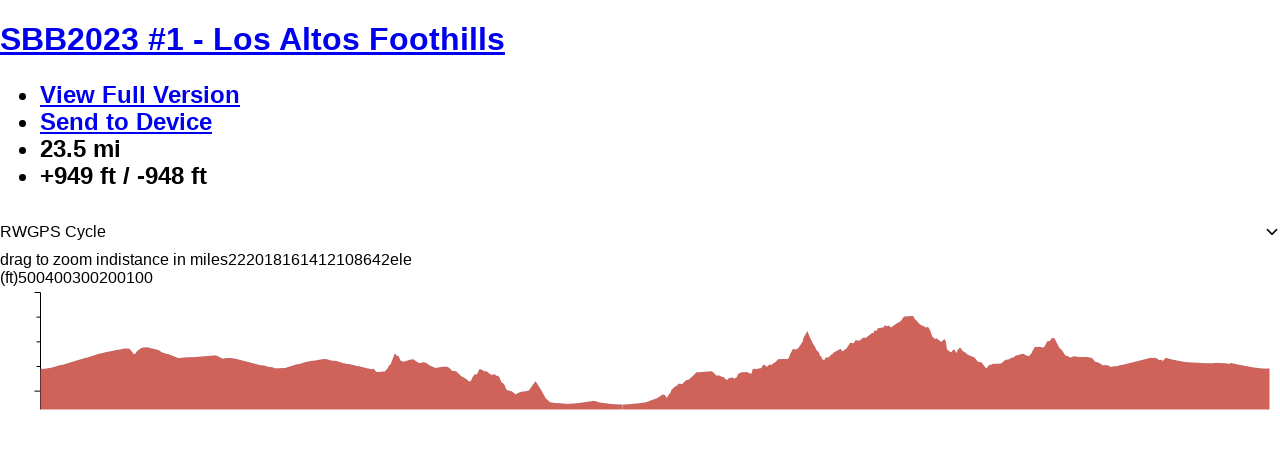

--- FILE ---
content_type: text/html; charset=utf-8
request_url: https://ridewithgps.com/embeds?type=route&id=40286316&sampleGraph=true
body_size: 8843
content:
<!DOCTYPE html>
<html lang='en'>
<head prefix='og: http://ogp.me/ns# fb: http://ogp.me/ns/fb# ridewithgps: http://ogp.me/ns/fb/ridewithgps#'>
<title>Ride with GPS | Bike Route Planner and Cycling Navigation App</title>
<meta content='text/html; charset=utf-8' http-equiv='Content-type'>
<meta content='width=device-width, initial-scale=1.0' name='viewport'>
<meta content='Discover your next great ride in our library of the best bike routes in the world. An easy to use platform that has everything you need for cycling.' name='description'>
<meta name="csrf-param" content="authenticity_token" />
<meta name="csrf-token" content="y-a9HwYdIe2zW1fCBHzb6MyX4fM95gxj3o9SdVzCv3dTVygmkCYn5qA2eCGP26RxzHmfWkhO1mRUWQqspo8XsQ" />
<link href='https://ridewithgps.com/embeds' hreflang='x-default' rel='alternate'>
<link href='https://ridewithgps.com/embeds' hreflang='en' rel='alternate'>
<link href='https://ridewithgps.com/embeds?lang=de' hreflang='de' rel='alternate'>
<link href='https://ridewithgps.com/embeds?lang=es' hreflang='es' rel='alternate'>
<link href='https://ridewithgps.com/embeds?lang=fr' hreflang='fr' rel='alternate'>
<link href='https://ridewithgps.com/embeds?lang=it' hreflang='it' rel='alternate'>
<link href='https://ridewithgps.com/embeds?lang=ja' hreflang='ja' rel='alternate'>
<link href='https://ridewithgps.com/embeds?lang=nl' hreflang='nl' rel='alternate'>
<link href='/apple-touch-icon.png?2000000008' rel='apple-touch-icon' sizes='180x180'>
<link href='/favicon-32x32.png?2000000008' rel='icon' sizes='32x32' type='image/png'>
<link href='/favicon-16x16.png?2000000008' rel='icon' sizes='16x16' type='image/png'>
<link href='/manifest.json?2000000008' rel='manifest'>
<link color='#000000' href='/safari-pinned-tab.svg?2000000008' rel='mask-icon'>
<meta content='#000000' name='theme-color'>
<meta content='253239687628' property='fb:app_id'>
<meta content='https://ridewithgps.com/embeds' property='og:url'>
<meta content='https://ridewithgps.com/images/revised_layout/logo-og-image.png' property='og:image'>
<meta content='@ridewithgps' name='twitter:site'>
<meta content='' name='twitter:title'>
<meta content='Discover your next great ride in our library of the best bike routes in the world. An easy to use platform that has everything you need for cycling.' name='twitter:description'>
<meta content='app' name='twitter:card'>
<meta content='Ride with GPS' name='twitter:app:name:googleplay'>
<meta content='com.ridewithgps.mobile' name='twitter:app:id:googleplay'>
<meta content='Ride with GPS' name='twitter:app:name:iphone'>
<meta content='893687399' name='twitter:app:id:iphone'>
<meta content='Ride with GPS' name='twitter:app:name:ipad'>
<meta content='893687399' name='twitter:app:id:ipad'>
<meta content='app-id=893687399' name='apple-itunes-app'>


<link href='/.well-known/manifest.manifest' rel='manifest'>
<script type='text/javascript'>
  (function(d) {
    var config = {
      kitId: 'yny6lnd',
      scriptTimeout: 3000,
      async: true
    },
    h=d.documentElement,t=setTimeout(function(){h.className=h.className.replace(/\bwf-loading\b/g,"")+" wf-inactive";},config.scriptTimeout),tk=d.createElement("script"),f=false,s=d.getElementsByTagName("script")[0],a;h.className+=" wf-loading";tk.src='https://use.typekit.net/'+config.kitId+'.js';tk.async=true;tk.onload=tk.onreadystatechange=function(){a=this.readyState;if(f||a&&a!="complete"&&a!="loaded")return;f=true;clearTimeout(t);try{Typekit.load(config)}catch(e){}};s.parentNode.insertBefore(tk,s)
  })(document)
</script>


</head>
<body>
<script>
  window.rwgps = window.rwgps || {}
  window.translationsToLoad = {"add_photos":"Add photos","something_went_wrong":"Something went wrong, please try again. Contact us if the problem persists.","forgot_password_prompt":"Don't worry, it happens to the best of us.  What's your email address?","delete_confirmation":"Are you sure you want to delete this?","remembered_success":"Successfully pinned this item!","success":"Success","bike_paths":"Bike Paths","bike_paths_desc":"Enable bike path overlays","name":"Name","type":"Type","notes":"Notes","description":"Description","save":"Save","delete":"Delete","cancel":"Cancel","view":"View","remove":"Remove","edit":"Edit","url":"URL","route_to_poi":"Route to POI","add_to_library":"Add to POI Library","update_in_library":"Update POI in Library","save_as_new_poi":"Save as new POI in Library","sort_by":"Sort by","distance":"Distance","date":"Date","distance.meters":{"zero":"0 meters","one":"1 meter","other":"%{count} meters"},"distance.feet":{"zero":"0 feet","one":"1 foot","other":"%{count} feet"},"distance.km":{"zero":"0 km","one":"1 km","other":"%{count} km"},"distance.miles":{"zero":"0 miles","one":"1 mile","other":"%{count} miles"},"yes":"Yes","no":"No","routes":"routes","new":"new","show_photos":{"one":"%{count} photo. Click to show","other":"%{count} photos. Click to show"},"attribution":"Attribution","view_link":"View your route here","elevation":"Elevation","elevation_gain":"Elevation Gain","elevation_loss":"Elevation Loss","click_for_details":"Click for details","save_in_map":"Save in this map","remove_from_map":"Remove from map","route_to_point":"Add to route","want_as_first_point":"Do you want this to be your start point?","want_to_route_here":"Do you want to route to this point?","restricted":"Restricted","cuesheet_types":{"Left":"Left","Right":"Right","Slight Left":"Slight Left","Slight Right":"Slight Right","Sharp Left":"Sharp Left","Sharp Right":"Sharp Right","Straight":"Straight","Uturn":"U Turn","Summit":"Summit","Valley":"Valley","Water":"Water","Food":"Food","Danger":"Danger","First Aid":"First Aid","Control":"Control","Climb":"Climb","4th Category":"4th Category","3rd Category":"3rd Category","2nd Category":"2nd Category","1st Category":"1st Category","Hors Category":"Hors Category","Sprint":"Sprint","Generic":"Generic"},"route_name_required":"Please provide a name for this route","poi_name_required":"Please provide a name for this POI","logged_in_as":"Currently logged in as","caption":"Caption","sample_graph.distance_in":"distance in","sample_graph.time_from_start":"time from start","sample_graph.switch_to":"switch to","sample_graph.time":"time","sample_graph.distance":"distance","sample_graph.miles":"miles","sample_graph.km":"km","sample_graph.ele":"ele","sample_graph.grade":"grade","sample_graph.hr":"hr","sample_graph.cad":"cad","sample_graph.speed":"speed","sample_graph.watts":"watts","sample_graph.temp":"temp","sample_graph.bpm":"bpm","sample_graph.rpm":"rpm","sample_graph.percent":"%","sample_graph.m":"m","sample_graph.ft":"ft","sample_graph.kph":"kph","sample_graph.mph":"mph","sample_graph.deg_c":"°C","sample_graph.deg_f":"°F","sample_graph.click_to_zoom_out":"click on the graph to zoom out","sample_graph.drag_to_zoom_in":"drag to zoom in","sample_graph.on_drag":"on drag","sample_graph.zoom_in":"zoom in","sample_graph.select_segment":"select segment","sample_graph.surface":"surface","sample_graph.surfaces":"surfaces","related_routes":"Related routes","hide_marker":"Hide marker"};
  window.activeRWNamespace = 'embeds.index';
</script>
<script>
window.rwgpsNSData = [];
window.rwgpsNSData.push(['embeds.index', {"userDateFormat":"mdy"}]);
window.rwgpsNSData.push(['config', {"features_withheld_on_restricted":{},"privileges":{},"currentUser":{"preferences":{"metric_units":true}},"analyticsUserProperties":{"experiments":["trsp_redesign","hide_offline_mode_toggle","new_collection_show_page","web_onboarding_questions","game_sm_icons","cancellation_survey","offline_maps_android","community_photos"]},"labs":{"fit_export":true,"rsp_redesign":true,"homepage_redesign":false,"quicksearch":false,"way_off_course_rerouting":false,"pinned_in_searchbar":true,"smart_export":true,"mobile_home_redesign":true,"can_see_homepage_opt_in":true,"send_js_errors_to_sentry":false,"profile_redesign":false,"live_logs":false,"strava_sync":true,"relive_sync":true,"trsp_redesign":true,"localization":false,"varia":true,"route_planner":true,"routing":false,"heatmap":false,"app_home_v3":true,"always_graph_hopper":false,"prevent_sticky_gmaps":true,"surface_types":true,"mobile_explore":false,"personal_heatmaps":false,"toi":false,"hex_hunter":false,"activity_types":false,"new_logging_service":true,"new_search_results":true,"new_search_results_debug":false,"kaboom":true,"show_explore_prompt":false,"zd_chat":true,"personal_explore_web":true,"mobile_explore_filters":true,"varia_watch_notifications":false,"inspect_promo":true,"watch_auto_pause":true,"remove_find_filters":true,"fast_auto_pause":true,"personal_explore_mobile":false,"personal_explore_mobile_map":true,"remove_avg_watts":false,"recording_improvements":false,"mobile_choice":true,"mobile_terrain":false,"radar_car_count":false,"personal_routes_explore_web":true,"club_routes_explore_web":false,"inspect_in_planner":true,"pew_photos":true,"recommendations_in_comments":false,"reviews_in_comments":true,"personal_explore_mobile_location":true,"reviews_menu_item":true,"Personal Explore Mobile Inspect":true,"fb_migration":true,"fb_migration_save":true,"fb_removal_mobile":true,"fb_removal_web":true,"Heatmap Upsell":true,"mapv2_vectors":false,"rp_beta_raster_map":false,"tap_to_route":false,"web_hide_basic":true,"Personal Explore Mobile Promo":true,"premium_default_ios":false,"rwgps_cycle_takeover":true,"api_clients_management":false,"ampli_debug":false,"mapbox_planner":true,"web_explore":true,"accel_capture":false,"push_on_ride_sync":true,"mobile_zd_chat":true,"ios_premium_push":true,"upload_page_redesign":true,"global_search_ng":true,"gift_promotion_force_active":false,"org_upload_redesign":true,"wayfinders":false,"explore_fast_est_time":false,"apps_disable_auto_record":true,"expose_reviews_to_all":false,"streetview_on_space":true,"set_home_location_modal":true,"map_layers":true,"routing_feedback":false,"trsp_point_menu":false,"wahoo_webhooks":false,"explore_hover_name_only":true,"unify_offcourse_for_quicknav_and_routenav":false,"accel_capture_2":false,"create_waypoints":true,"display_waypoints":false,"trsp_track_not_visible_tracker":false,"explore_club_suggestion":true,"trsp_explore_more":true,"explore_autochoose":true,"new_mobile_onboarding_experience":true,"oauth_preauth_demo":false,"s2d_hammerhead":true,"settings_privacy_tab":true,"custom_layers":false,"region_content_portal":true,"change_start_release":true,"map_layers_sticky":true,"s2d_use_hammerhead_production":true,"new_routing_options":false,"unpaved_surfaces_layer":true,"wind_map_layers_on_trsp":false,"mobile_onboarding_trial_upsell":true,"surface_type_improvement":false,"club_content_portal":false,"coros":false,"map_layers_outside_us":false,"new_routing_options_lab":false,"explore_force_no_results":false,"private_contributions_card":true,"signup_modal_trial_prompt":true,"surface_type_testing":false,"new_signup_and_trial_modal":true,"samsung_battery_warning":true,"customize_test":false,"new_login_modal":true,"aqi_airnow":false,"new_routing_options_toggle":true,"planner_spa":false,"new_homepage":true,"share_modal_v2":true,"mobile_experimental_map_layers":false,"existing_user_trial":false,"alt_homepage":true,"apple_watch_vertical_layout":false,"mtb_trails_layer":false,"mobile_gps_companion_mode":false,"save_test":false,"new_routing_options_4button":true,"magic_layout_planner":false,"start_trial":false,"updated_mrp_experience_trays":true,"web_collaborations":true,"collection_membership_demo":false,"community_poi_layer":true,"planner_org_heatmaps":true,"2024_planner_icons":true,"trsp_save_menu":true,"device_collections":false,"save_to_device":false,"require_account_for_planner":true,"gift_banner_ios":false,"gift_banner_android":false,"updated_mrp_experience_trays_ios":true,"Premium Only  - POI Layer":false,"hide_control_points_zoom":false,"vite_production":true,"mtb_trails_layer_web":false,"gift_deal_active":false,"dynamic_es_relevance":false,"web_collaborations_collections":true,"offline_regions_android":false,"web_collections_in_library":true,"ios_native_home_screen":false,"android_native_home_screen":true,"mobile_waypoints":false,"mobile_cPOI":false,"mobile_cpoi_layer":false,"fake_bucket_list":false,"fake_bucket_list_enrolled":false,"route_update_notification":true,"fake_bucket_list_created":false,"trsp_redesign_option":false,"hide_offline_mode_toggle":true,"event_trsp":true,"explore_highlights":true,"planner_debug":false,"export_requires_account":true,"save_route_collection_ids":false,"see_event_details_link":true,"new_create_event_modal":true,"cutty_cap_game":true,"new_ios_native_home_screen":true,"highlights_trsp":false,"permanent_game":false,"new_event_show_page":true,"s2d_modal_presentation":false,"esp_interactive_sg":false,"plans versus pricing page experiment":false,"event_interested":true,"new_event_edit_page":true,"challenge_map_experiment":false,"wahoo_archived_as_deleted":false,"events_markdown_desc":true,"upcoming_event_notifications":false,"ui_color_scheme":false,"new_collection_show_page":true,"home_screen_on_route_cards":false,"asset_ranker_admin_control":false,"mobile-ride-trimming":false,"mobile-list-view-map-chip":false,"trsp_icon_experiment":false,"search_improvements":true,"show_onboarding_surveys":false,"search_improvements_score_tab":false,"web_onboarding_questions":true,"explore_admin_filters":false,"derp derp":false,"derp_derp":false,"test":false,"testt":false,"rider_insights":false,"continue_in_app_banner":false,"web_trsp_cta_copy_test":false,"game_sm_icons":true,"cancellation_survey":true,"offline_map_ios":false,"offline_maps_ios":false,"offline_maps_android":true,"community_photos":true,"ios_storekit2":false,"GH11 Routing Profiles":false,"GH11_routing":false,"distance_away_test":false,"keyword_basescore_only":false,"game_all_icons":false,"game_mission_free_play":false,"asset_filters_in_explore":false,"tracklibjs_wasm":false,"new_gallery":false},"authenticityToken":"-yx3P1kM-F57y6jikI67maNVBaJCwMyr50J7tXh0oQ5jneIGzzf-VWimhwEbKcQAo7t7CzdoFqxtlCNsgjkJyA","sessionKeyName":"_rwgps_3_session","sessionKeyValue":"","facebookAppId":253239687628,"gmapsApiKey":"client=gme-ridewithgps","language":"en","locale":"en","availableLocales":["de","en","es","fr","it","ja","nl"],"showGcrc":true}]);
window.rwgpsNSData.push(['LabelMaker', {"metric":true}]);
</script>
<script>
//<![CDATA[
window.webpackManifest = {"1":"trips-log-with-gc-4bc37a4da431a75e3424-bundle.js","2":"trips-garmin_sync-7ca1314d4b3d9c8c2b57-bundle.js","3":"small_pages-bee35d50f3d7033d3b01-bundle.js","4":"routes-show-d7a65bfcb4699c974f71-bundle.js","5":"activities-index-2e15cfa823a7c2a82afd-bundle.js","6":"clubs-show-17e0089de846ced9b8dc-bundle.js","7":"admin_pages-7b9745e10a7f09c35f26-bundle.js","8":"pages_with_map_and_graph-4700e46df52a197f8114-bundle.js","9":"pages-admin-d3bc10ff275c0ec6f70a-bundle.js","10":"pages_with_jquery_ui-4c3f713fe452dea9643f-bundle.js","11":"events-show-38d1ef65d8b5ed6b575d-bundle.js","12":"events-manageParticipants-6e39f707016ea7f38c27-bundle.js","13":"ambassadors-map-bde4a3b3f27a5382e665-bundle.js","14":"routes-threedee-89dd2e7d40d676f7b696-bundle.js","15":"regions-admin-51b218716f2dc86fd1d7-bundle.js","16":"groups-show-b5193acc29d499bc6374-bundle.js","17":"routes-user_index-ab0e5c2ea59345cf8e46-bundle.js","18":"pages-api-a541b2e03b8391ad009d-bundle.js","19":"trips-log-0128711e8c6a28939e9f-bundle.js","20":"trips-edit-4082546ab9cb9da0b2ec-bundle.js","21":"clubs-admin-b833f1e0ed42ec7e148c-bundle.js","22":"ambassadors-index-14a0f0ed74d183384b36-bundle.js","23":"activities-user_index-d9b662e140cd78c8abdb-bundle.js","24":"users-feature_flags-693a641086f3e2ab8ee3-bundle.js","25":"segments-show-5d6e22c1696401b5c655-bundle.js","26":"routes-printmap-6a3f86ace3f871fcb831-bundle.js","27":"routes-embed-ba9b6952499b9d165b9b-bundle.js","28":"livelogs-current-71d22d91b2106b5838c3-bundle.js","29":"ambassadors-show-b67dbd972270c984ddfe-bundle.js","30":"ambassador_routes-show-59c1605fe57032c06877-bundle.js","31":"ambassador_routes-embed-e7ef5a868e3a78fa5542-bundle.js","32":"photos-admin-e86ec97452f58da3d0db-bundle.js","33":"minimal-7205667ce16c081eb5c0-bundle.js","34":"embeds-index-7c0aaffaf60fe5d2c3bf-bundle.js","35":"core-reqs-11aa3867d28dcb54c0be-bundle.js"}
//]]>
</script>
<script src="/dist/common-a9bd82fca6e8d65d8ec0-bundle.js?2"></script>
<script src="/dist/core-reqs-11aa3867d28dcb54c0be-bundle.js?2"></script>
<script>
  window.rwgps.surfaces = {}
  window.rwgps.surfaces.stInfer = [[-90,-180,90,180,{"0":8,"1":8,"2":8,"3":8,"4":8,"5":8,"6":8,"7":8,"8":8,"9":8,"10":8,"11":8,"12":8,"13":8,"14":8,"15":70,"16":99,"17":99,"18":99,"19":99,"20":8,"21":70,"22":70,"23":99,"24":99,"25":70,"28":8,"36":99,"37":8}]]
  window.rwgps.surfaces.groupedSurfaces = {"paved":{"0":"paved","1":"asphalt","2":"chipseal","3":"concrete","4":"concrete:lanes","5":"concrete:plates","6":"paving_stones","7":"sett","8":"paved_unknown"},"unpaved":{"49":"unpaved","50":"clay","51":"unhewn_cobblestone","52":"cobblestone","53":"metal","54":"wood","55":"stepping_stones","56":"unpaved","57":"compacted","58":"fine_gravel","59":"gravel","60":"rock","61":"pebblestone","62":"ground","63":"dirt","64":"earth","65":"grass","66":"grass_paver","67":"mud","68":"sand","69":"woodchips","70":"unpaved_unknown"},"unknown":{"92":"carpet","93":"acrylic","94":"metal_grid","96":"snow","97":"ice","98":"salt","99":"unknown"}}
  window.rwgps.surfaces.surfaceGroups = {"0":"paved","1":"paved","2":"paved","3":"paved","4":"paved","5":"paved","6":"paved","7":"paved","8":"paved","49":"unpaved","50":"unpaved","51":"unpaved","52":"unpaved","53":"unpaved","54":"unpaved","55":"unpaved","56":"unpaved","57":"unpaved","58":"unpaved","59":"unpaved","60":"unpaved","61":"unpaved","62":"unpaved","63":"unpaved","64":"unpaved","65":"unpaved","66":"unpaved","67":"unpaved","68":"unpaved","69":"unpaved","70":"unpaved","92":"unknown","93":"unknown","96":"unknown","97":"unknown","98":"unknown","99":"unknown","94":"unknown"}
  
  let rwgps = window.rwgps;
  
  rwgps.ns("Events", window.Backbone.Events);
  if (window.activeRWNamespace) {
    rwgps.activeNs = rwgps.ns(window.activeRWNamespace);
  }
  if (window.rwgpsNSData) {
    window.rwgpsNSData.forEach(function (keyVal) {
      rwgps.ns(keyVal[0], keyVal[1]);
    });
  }
</script>

<style>
  html, body, #ridewithgps-embed { height: 100% }
</style>
<div id='ridewithgps-embed'></div>
<script>
//<![CDATA[
window.RWGPS_UI_VERSION_STRING = "c072f504c";
//]]>
</script><script src="https://cos.ridewithgps.com/rwgps-javascripts/prod/assets/polyfills-OqukRaoI.js" crossorigin="anonymous" type="module"></script>

<script src="https://cos.ridewithgps.com/rwgps-javascripts/prod/assets/embed-Dt_Z7md9.js" crossorigin="anonymous" type="module"></script>
<link rel="modulepreload" href="https://cos.ridewithgps.com/rwgps-javascripts/prod/assets/modulepreload-polyfill-BBkejO7o.js" as="script" crossorigin="true">
<link rel="modulepreload" href="https://cos.ridewithgps.com/rwgps-javascripts/prod/assets/TripRouteEmbed-BkXDwf-z.js" as="script" crossorigin="true">
<link rel="modulepreload" href="https://cos.ridewithgps.com/rwgps-javascripts/prod/assets/EventsEmbed-CeqJP73e.js" as="script" crossorigin="true">
<link rel="modulepreload" href="https://cos.ridewithgps.com/rwgps-javascripts/prod/assets/rsoGeoJSON-De7qjOVM.js" as="script" crossorigin="true">
<link rel="modulepreload" href="https://cos.ridewithgps.com/rwgps-javascripts/prod/assets/RegionalEmbedlet-DBfo39fG.js" as="script" crossorigin="true">
<link rel="modulepreload" href="https://cos.ridewithgps.com/rwgps-javascripts/prod/assets/nonReactUtils-NpJRUlNw.js" as="script" crossorigin="true">
<link rel="modulepreload" href="https://cos.ridewithgps.com/rwgps-javascripts/prod/assets/hub-TEz1qJX1.js" as="script" crossorigin="true">
<link rel="modulepreload" href="https://cos.ridewithgps.com/rwgps-javascripts/prod/assets/commonmark-DrfzU0yE.js" as="script" crossorigin="true">
<link rel="modulepreload" href="https://cos.ridewithgps.com/rwgps-javascripts/prod/assets/SimpleMap-DRGwy5DQ.js" as="script" crossorigin="true">
<link rel="modulepreload" href="https://cos.ridewithgps.com/rwgps-javascripts/prod/assets/DEPRECATED_Map-CE7mylbm.js" as="script" crossorigin="true">
<link rel="modulepreload" href="https://cos.ridewithgps.com/rwgps-javascripts/prod/assets/Marker-1DcbPQS0.js" as="script" crossorigin="true">
<link rel="modulepreload" href="https://cos.ridewithgps.com/rwgps-javascripts/prod/assets/urlHelpers-BuxuG3GG.js" as="script" crossorigin="true">
<link rel="modulepreload" href="https://cos.ridewithgps.com/rwgps-javascripts/prod/assets/VirtualizableFeatureContext-DnzLqxuV.js" as="script" crossorigin="true">
<link rel="modulepreload" href="https://cos.ridewithgps.com/rwgps-javascripts/prod/assets/showUpgradeModal-kxq5wBcC.js" as="script" crossorigin="true">
<link rel="modulepreload" href="https://cos.ridewithgps.com/rwgps-javascripts/prod/assets/index-VVAxNybP.js" as="script" crossorigin="true">
<link rel="modulepreload" href="https://cos.ridewithgps.com/rwgps-javascripts/prod/assets/index-BfmPvcet.js" as="script" crossorigin="true">
<link rel="modulepreload" href="https://cos.ridewithgps.com/rwgps-javascripts/prod/assets/index-Bz1H_uuO.js" as="script" crossorigin="true">
<link rel="modulepreload" href="https://cos.ridewithgps.com/rwgps-javascripts/prod/assets/index-DJMAB7rv.js" as="script" crossorigin="true">
<link rel="modulepreload" href="https://cos.ridewithgps.com/rwgps-javascripts/prod/assets/trackEvent-COSQOh7_.js" as="script" crossorigin="true">
<link rel="modulepreload" href="https://cos.ridewithgps.com/rwgps-javascripts/prod/assets/index-DNQySBgW.js" as="script" crossorigin="true">
<link rel="modulepreload" href="https://cos.ridewithgps.com/rwgps-javascripts/prod/assets/clubsQuery-CEHwFwAl.js" as="script" crossorigin="true">
<link rel="modulepreload" href="https://cos.ridewithgps.com/rwgps-javascripts/prod/assets/CircleButton-Draq5UJu.js" as="script" crossorigin="true">
<link rel="modulepreload" href="https://cos.ridewithgps.com/rwgps-javascripts/prod/assets/Select-DSWTimrd.js" as="script" crossorigin="true">
<link rel="modulepreload" href="https://cos.ridewithgps.com/rwgps-javascripts/prod/assets/use-isomorphic-layout-effect.browser.esm-xjvK6v0I.js" as="script" crossorigin="true">
<link rel="modulepreload" href="https://cos.ridewithgps.com/rwgps-javascripts/prod/assets/useOnUnmount-DQM6yh5t.js" as="script" crossorigin="true">
<link rel="modulepreload" href="https://cos.ridewithgps.com/rwgps-javascripts/prod/assets/index-Bh2l445f.js" as="script" crossorigin="true">
<link rel="modulepreload" href="https://cos.ridewithgps.com/rwgps-javascripts/prod/assets/HoverCard-D1HzQ_JX.js" as="script" crossorigin="true">
<link rel="modulepreload" href="https://cos.ridewithgps.com/rwgps-javascripts/prod/assets/maplibre-BMV1Id32.js" as="script" crossorigin="true">
<link rel="modulepreload" href="https://cos.ridewithgps.com/rwgps-javascripts/prod/assets/points-B-3nvCFV.js" as="script" crossorigin="true">
<link rel="modulepreload" href="https://cos.ridewithgps.com/rwgps-javascripts/prod/assets/Toast-DfzvwnuB.js" as="script" crossorigin="true">
<link rel="modulepreload" href="https://cos.ridewithgps.com/rwgps-javascripts/prod/assets/immer-DyAha54i.js" as="script" crossorigin="true">
<link rel="modulepreload" href="https://cos.ridewithgps.com/rwgps-javascripts/prod/assets/DivOverlay-DW9tbDBR.js" as="script" crossorigin="true">
<link rel="modulepreload" href="https://cos.ridewithgps.com/rwgps-javascripts/prod/assets/useKeyboardShortcut-CcAKx0eh.js" as="script" crossorigin="true">
<link rel="modulepreload" href="https://cos.ridewithgps.com/rwgps-javascripts/prod/assets/PoiIconImg-nVzi33xW.js" as="script" crossorigin="true">
<link rel="modulepreload" href="https://cos.ridewithgps.com/rwgps-javascripts/prod/assets/es6-promise-pool-D5ZW-uqf.js" as="script" crossorigin="true">
<link rel="modulepreload" href="https://cos.ridewithgps.com/rwgps-javascripts/prod/assets/TruncatableText-uDPNRSTE.js" as="script" crossorigin="true">
<link rel="modulepreload" href="https://cos.ridewithgps.com/rwgps-javascripts/prod/assets/TeensyGallery-DpLH_Dl1.js" as="script" crossorigin="true">
<link rel="modulepreload" href="https://cos.ridewithgps.com/rwgps-javascripts/prod/assets/Image-zhKaac1l.js" as="script" crossorigin="true">
<link rel="modulepreload" href="https://cos.ridewithgps.com/rwgps-javascripts/prod/assets/Gallery-Btvt8T9N.js" as="script" crossorigin="true">
<link rel="modulepreload" href="https://cos.ridewithgps.com/rwgps-javascripts/prod/assets/showGallery-cAV6ingK.js" as="script" crossorigin="true">
<link rel="modulepreload" href="https://cos.ridewithgps.com/rwgps-javascripts/prod/assets/index-CON_ub7g.js" as="script" crossorigin="true">
<link rel="modulepreload" href="https://cos.ridewithgps.com/rwgps-javascripts/prod/assets/useQueries-Cgt0NiL0.js" as="script" crossorigin="true">
<link rel="modulepreload" href="https://cos.ridewithgps.com/rwgps-javascripts/prod/assets/intlMessages-in2K4DHx.js" as="script" crossorigin="true">
<link rel="modulepreload" href="https://cos.ridewithgps.com/rwgps-javascripts/prod/assets/routeUtils-B7tTEa_e.js" as="script" crossorigin="true">
<link rel="modulepreload" href="https://cos.ridewithgps.com/rwgps-javascripts/prod/assets/MapV2-CuSxXG_f.js" as="script" crossorigin="true">
<link rel="modulepreload" href="https://cos.ridewithgps.com/rwgps-javascripts/prod/assets/useThrottledCallback-BmUCYMrr.js" as="script" crossorigin="true">
<link rel="modulepreload" href="https://cos.ridewithgps.com/rwgps-javascripts/prod/assets/usePrevious-pGbtJQWp.js" as="script" crossorigin="true">
<link rel="modulepreload" href="https://cos.ridewithgps.com/rwgps-javascripts/prod/assets/makeHoverAndSelectionContext-DdB6KY75.js" as="script" crossorigin="true">
<link rel="modulepreload" href="https://cos.ridewithgps.com/rwgps-javascripts/prod/assets/FormFeedback-BGB6BJNR.js" as="script" crossorigin="true">
<link rel="modulepreload" href="https://cos.ridewithgps.com/rwgps-javascripts/prod/assets/POI-BfmWdEz5.js" as="script" crossorigin="true">
<link rel="modulepreload" href="https://cos.ridewithgps.com/rwgps-javascripts/prod/assets/options-B3VLJA0b.js" as="script" crossorigin="true">
<link rel="modulepreload" href="https://cos.ridewithgps.com/rwgps-javascripts/prod/assets/SampleGraph-CpnW_oy5.js" as="script" crossorigin="true">
<link rel="modulepreload" href="https://cos.ridewithgps.com/rwgps-javascripts/prod/assets/sample_graph-ksSwnj-H.js" as="script" crossorigin="true">
<link rel="modulepreload" href="https://cos.ridewithgps.com/rwgps-javascripts/prod/assets/index-BTTlexWj.js" as="script" crossorigin="true">
<link rel="modulepreload" href="https://cos.ridewithgps.com/rwgps-javascripts/prod/assets/PhotoClusters-BJJUuGLQ.js" as="script" crossorigin="true">
<link rel="modulepreload" href="https://cos.ridewithgps.com/rwgps-javascripts/prod/assets/Popup-1r5sF5oV.js" as="script" crossorigin="true">
<link rel="modulepreload" href="https://cos.ridewithgps.com/rwgps-javascripts/prod/assets/mapRendering-BHV7bJpc.js" as="script" crossorigin="true">
<link rel="modulepreload" href="https://cos.ridewithgps.com/rwgps-javascripts/prod/assets/InfoWindow-CKYVunYW.js" as="script" crossorigin="true">
<link rel="modulepreload" href="https://cos.ridewithgps.com/rwgps-javascripts/prod/assets/SuggestPOI-B-tvBsbH.js" as="script" crossorigin="true">
<link rel="modulepreload" href="https://cos.ridewithgps.com/rwgps-javascripts/prod/assets/CueIcon-CSM3iN06.js" as="script" crossorigin="true">
<link rel="modulepreload" href="https://cos.ridewithgps.com/rwgps-javascripts/prod/assets/react-textarea-autosize.browser.esm-BgW86OVU.js" as="script" crossorigin="true">
<link rel="modulepreload" href="https://cos.ridewithgps.com/rwgps-javascripts/prod/assets/featureTypes-BlZvUxPn.js" as="script" crossorigin="true">
<link rel="modulepreload" href="https://cos.ridewithgps.com/rwgps-javascripts/prod/assets/SegmentPopup-LIa7_Kl3.js" as="script" crossorigin="true">
<link rel="modulepreload" href="https://cos.ridewithgps.com/rwgps-javascripts/prod/assets/TrackSnapPoint-DcqVUtcg.js" as="script" crossorigin="true">
<link rel="modulepreload" href="https://cos.ridewithgps.com/rwgps-javascripts/prod/assets/photos-CB2mkxuZ.js" as="script" crossorigin="true">
<link rel="modulepreload" href="https://cos.ridewithgps.com/rwgps-javascripts/prod/assets/pointsOfInterest-C3YiOW2C.js" as="script" crossorigin="true">
<link rel="modulepreload" href="https://cos.ridewithgps.com/rwgps-javascripts/prod/assets/Calendar-Op8u7_t3.js" as="script" crossorigin="true">
<link rel="modulepreload" href="https://cos.ridewithgps.com/rwgps-javascripts/prod/assets/CircleChevronButton-CdQ-7z6n.js" as="script" crossorigin="true">
<link rel="modulepreload" href="https://cos.ridewithgps.com/rwgps-javascripts/prod/assets/CircleIconButton-C3eIy_2d.js" as="script" crossorigin="true">
<link rel="modulepreload" href="https://cos.ridewithgps.com/rwgps-javascripts/prod/assets/DashedMetric-Dt1x3Zzj.js" as="script" crossorigin="true">
<link rel="modulepreload" href="https://cos.ridewithgps.com/rwgps-javascripts/prod/assets/calendarUtils-Bm8YZEBF.js" as="script" crossorigin="true">
<link rel="modulepreload" href="https://cos.ridewithgps.com/rwgps-javascripts/prod/assets/EventStartEndRow-Cth1uavY.js" as="script" crossorigin="true">
<link rel="modulepreload" href="https://cos.ridewithgps.com/rwgps-javascripts/prod/assets/EventSeries-DK5bWoNs.js" as="script" crossorigin="true">
<link rel="modulepreload" href="https://cos.ridewithgps.com/rwgps-javascripts/prod/assets/EventOrganizersRow-DVemtdDv.js" as="script" crossorigin="true">
<link rel="modulepreload" href="https://cos.ridewithgps.com/rwgps-javascripts/prod/assets/RoundImg-DBPFEIpz.js" as="script" crossorigin="true">
<link rel="modulepreload" href="https://cos.ridewithgps.com/rwgps-javascripts/prod/assets/MountOnHoverCard-thd4-_RE.js" as="script" crossorigin="true">
<link rel="modulepreload" href="https://cos.ridewithgps.com/rwgps-javascripts/prod/assets/MapEngineRef-Cw55UTTO.js" as="script" crossorigin="true">
<link rel="modulepreload" href="https://cos.ridewithgps.com/rwgps-javascripts/prod/assets/MarkerClusters-DEgxkKay.js" as="script" crossorigin="true">
<link rel="stylesheet" href="https://cos.ridewithgps.com/rwgps-javascripts/prod/assets/modulepreload-polyfill-DyHKLs44.css" />
<link rel="stylesheet" href="https://cos.ridewithgps.com/rwgps-javascripts/prod/assets/TripRouteEmbed-C7ximCzW.css" />
<link rel="stylesheet" href="https://cos.ridewithgps.com/rwgps-javascripts/prod/assets/EventsEmbed-DDD6QoZJ.css" />
<link rel="stylesheet" href="https://cos.ridewithgps.com/rwgps-javascripts/prod/assets/RegionalEmbedlet-DmBOuBYT.css" />
<link rel="stylesheet" href="https://cos.ridewithgps.com/rwgps-javascripts/prod/assets/nonReactUtils-C-Se4ix6.css" />
<link rel="stylesheet" href="https://cos.ridewithgps.com/rwgps-javascripts/prod/assets/DEPRECATED_Map-s-GsHSm1.css" />
<link rel="stylesheet" href="https://cos.ridewithgps.com/rwgps-javascripts/prod/assets/urlHelpers-CzczEGTC.css" />
<link rel="stylesheet" href="https://cos.ridewithgps.com/rwgps-javascripts/prod/assets/index-ZT5niups.css" />
<link rel="stylesheet" href="https://cos.ridewithgps.com/rwgps-javascripts/prod/assets/index-KcPA4TVX.css" />
<link rel="stylesheet" href="https://cos.ridewithgps.com/rwgps-javascripts/prod/assets/index-CaqlkASD.css" />
<link rel="stylesheet" href="https://cos.ridewithgps.com/rwgps-javascripts/prod/assets/index-DHHhdr-x.css" />
<link rel="stylesheet" href="https://cos.ridewithgps.com/rwgps-javascripts/prod/assets/CircleButton-B2bUhRgU.css" />
<link rel="stylesheet" href="https://cos.ridewithgps.com/rwgps-javascripts/prod/assets/Select-DymCyLmx.css" />
<link rel="stylesheet" href="https://cos.ridewithgps.com/rwgps-javascripts/prod/assets/index-BJmUslhQ.css" />
<link rel="stylesheet" href="https://cos.ridewithgps.com/rwgps-javascripts/prod/assets/maplibre-DeW7UwyM.css" />
<link rel="stylesheet" href="https://cos.ridewithgps.com/rwgps-javascripts/prod/assets/points-0yAY_3ha.css" />
<link rel="stylesheet" href="https://cos.ridewithgps.com/rwgps-javascripts/prod/assets/Toast-J3my6jTw.css" />
<link rel="stylesheet" href="https://cos.ridewithgps.com/rwgps-javascripts/prod/assets/PoiIconImg-Aby8lEbr.css" />
<link rel="stylesheet" href="https://cos.ridewithgps.com/rwgps-javascripts/prod/assets/TruncatableText-DeQce_hd.css" />
<link rel="stylesheet" href="https://cos.ridewithgps.com/rwgps-javascripts/prod/assets/TeensyGallery-BP6qJvrS.css" />
<link rel="stylesheet" href="https://cos.ridewithgps.com/rwgps-javascripts/prod/assets/Image-BneyzM83.css" />
<link rel="stylesheet" href="https://cos.ridewithgps.com/rwgps-javascripts/prod/assets/Gallery-DQi3uItc.css" />
<link rel="stylesheet" href="https://cos.ridewithgps.com/rwgps-javascripts/prod/assets/MapV2-Ds7DReam.css" />
<link rel="stylesheet" href="https://cos.ridewithgps.com/rwgps-javascripts/prod/assets/FormFeedback-I4BcNFAU.css" />
<link rel="stylesheet" href="https://cos.ridewithgps.com/rwgps-javascripts/prod/assets/options-6qSfu5PN.css" />
<link rel="stylesheet" href="https://cos.ridewithgps.com/rwgps-javascripts/prod/assets/SampleGraph-D03xt9BS.css" />
<link rel="stylesheet" href="https://cos.ridewithgps.com/rwgps-javascripts/prod/assets/sample_graph-DsOHocS9.css" />
<link rel="stylesheet" href="https://cos.ridewithgps.com/rwgps-javascripts/prod/assets/index-BAlmIOTo.css" />
<link rel="stylesheet" href="https://cos.ridewithgps.com/rwgps-javascripts/prod/assets/PhotoClusters-CfIgIGy4.css" />
<link rel="stylesheet" href="https://cos.ridewithgps.com/rwgps-javascripts/prod/assets/Popup-DOYQaYR1.css" />
<link rel="stylesheet" href="https://cos.ridewithgps.com/rwgps-javascripts/prod/assets/InfoWindow-Djr8D8QO.css" />
<link rel="stylesheet" href="https://cos.ridewithgps.com/rwgps-javascripts/prod/assets/SuggestPOI-DWqX3Aj0.css" />
<link rel="stylesheet" href="https://cos.ridewithgps.com/rwgps-javascripts/prod/assets/CueIcon-CPZlZ7I4.css" />
<link rel="stylesheet" href="https://cos.ridewithgps.com/rwgps-javascripts/prod/assets/SegmentPopup-DVBGXIBQ.css" />
<link rel="stylesheet" href="https://cos.ridewithgps.com/rwgps-javascripts/prod/assets/Calendar-Cm07HhQV.css" />
<link rel="stylesheet" href="https://cos.ridewithgps.com/rwgps-javascripts/prod/assets/CircleIconButton-BvB6boAz.css" />
<link rel="stylesheet" href="https://cos.ridewithgps.com/rwgps-javascripts/prod/assets/DashedMetric-5tiNOZs0.css" />
<link rel="stylesheet" href="https://cos.ridewithgps.com/rwgps-javascripts/prod/assets/EventStartEndRow-BGl4dca-.css" />
<link rel="stylesheet" href="https://cos.ridewithgps.com/rwgps-javascripts/prod/assets/EventOrganizersRow-BH-gJdQt.css" />
<link rel="stylesheet" href="https://cos.ridewithgps.com/rwgps-javascripts/prod/assets/MountOnHoverCard-OJfYoytU.css" />

  <script async src="https://www.googletagmanager.com/gtag/js?id=G-6YLEX65R10"></script>
  <script>
  window.dataLayer = window.dataLayer || [];
  function gtag(){dataLayer.push(arguments);}
  gtag('js', new Date());
  gtag('config', 'G-6YLEX65R10');
  </script>

<style>
  #launcher { display: none; }
</style>
<script>
  window.afterZDLoad = function(fn) {
    if (window._ZDLoaded) {
      fn();
    } else {
      if (!window._ZDLoadFns) window._ZDLoadFns = [];
      window._ZDLoadFns.push(fn);
    }
  }
  window.onZDLoad = function() {
    if (!window.zE) return;
    window._ZDLoaded = true;
    while(window._ZDLoadFns && window._ZDLoadFns.length > 0) {
      (window._ZDLoadFns.pop())();
    }
  }
</script>
<script>
  afterZDLoad(function() {
    zE('webWidget:on', 'chat:status', function(status) {
      if (status === 'online') {
        window.rwgps.config.zendeskChatEnabled = true;
      } else if (status === 'offline') {
        window.rwgps.config.zendeskChatEnabled = false;
      }
    })
  })
</script>
<script async id="ze-snippet" onload="onZDLoad()" src="https://static.zdassets.com/ekr/snippet.js?key=4c6c09c0-d38a-4b09-bd02-6549697268bd"></script>


</body>
</html>
